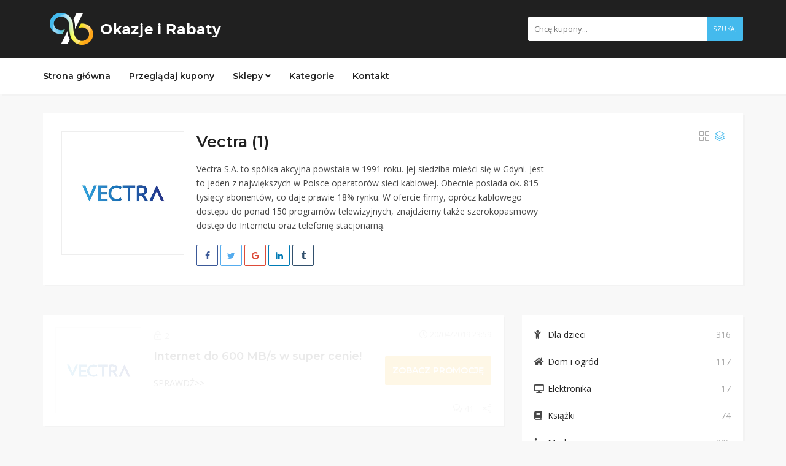

--- FILE ---
content_type: text/html; charset=UTF-8
request_url: https://okazjeirabaty.online/coupon-store/vectra/
body_size: 16698
content:
<!DOCTYPE html>
<html lang="pl-PL">
<head>

<link rel="icon" type="image/png" href="favicon2.png" />
	<meta name="tradetracker-site-verification" content="54203ad5ae970ab4b711760ac8cb1f01d9d1db61" />
<link rel="shortcut icon" href="https://okazjeirabaty.online/wp-content/uploads/2018/09/favicon2.png" type="image/png" />

    <meta charset="UTF-8">
    <meta name="viewport" content="width=device-width, initial-scale=1, maximum-scale=1">
	
	<meta name='robots' content='index, follow, max-image-preview:large, max-snippet:-1, max-video-preview:-1' />

	<!-- This site is optimized with the Yoast SEO plugin v26.8 - https://yoast.com/product/yoast-seo-wordpress/ -->
	<title>Vectra - Okazje i Rabaty</title>
	<link rel="canonical" href="https://okazjeirabaty.online/coupon-store/vectra/" />
	<meta property="og:locale" content="pl_PL" />
	<meta property="og:type" content="article" />
	<meta property="og:title" content="Vectra - Okazje i Rabaty" />
	<meta property="og:description" content="Vectra S.A. to spółka akcyjna powstała w 1991 roku. Jej siedziba mieści się w Gdyni. Jest to jeden z największych w Polsce operatorów sieci kablowej. Obecnie posiada ok. 815 tysięcy abonentów, co daje prawie 18% rynku. W ofercie firmy, oprócz kablowego dostępu do ponad 150 programów telewizyjnych, znajdziemy także szerokopasmowy dostęp do Internetu oraz telefonię stacjonarną." />
	<meta property="og:url" content="https://okazjeirabaty.online/coupon-store/vectra/" />
	<meta property="og:site_name" content="Okazje i Rabaty" />
	<meta name="twitter:card" content="summary_large_image" />
	<script type="application/ld+json" class="yoast-schema-graph">{"@context":"https://schema.org","@graph":[{"@type":"CollectionPage","@id":"https://okazjeirabaty.online/coupon-store/vectra/","url":"https://okazjeirabaty.online/coupon-store/vectra/","name":"Vectra - Okazje i Rabaty","isPartOf":{"@id":"https://okazjeirabaty.online/#website"},"primaryImageOfPage":{"@id":"https://okazjeirabaty.online/coupon-store/vectra/#primaryimage"},"image":{"@id":"https://okazjeirabaty.online/coupon-store/vectra/#primaryimage"},"thumbnailUrl":"https://okazjeirabaty.online/wp-content/uploads/2018/10/Vectra","breadcrumb":{"@id":"https://okazjeirabaty.online/coupon-store/vectra/#breadcrumb"},"inLanguage":"pl-PL"},{"@type":"ImageObject","inLanguage":"pl-PL","@id":"https://okazjeirabaty.online/coupon-store/vectra/#primaryimage","url":"https://okazjeirabaty.online/wp-content/uploads/2018/10/Vectra","contentUrl":"https://okazjeirabaty.online/wp-content/uploads/2018/10/Vectra","width":950,"height":534},{"@type":"BreadcrumbList","@id":"https://okazjeirabaty.online/coupon-store/vectra/#breadcrumb","itemListElement":[{"@type":"ListItem","position":1,"name":"Strona główna","item":"https://okazjeirabaty.online/"},{"@type":"ListItem","position":2,"name":"Vectra"}]},{"@type":"WebSite","@id":"https://okazjeirabaty.online/#website","url":"https://okazjeirabaty.online/","name":"Okazje i Rabaty","description":"Kupony zniżkowe, promocje, wyprzedaże.","potentialAction":[{"@type":"SearchAction","target":{"@type":"EntryPoint","urlTemplate":"https://okazjeirabaty.online/?s={search_term_string}"},"query-input":{"@type":"PropertyValueSpecification","valueRequired":true,"valueName":"search_term_string"}}],"inLanguage":"pl-PL"}]}</script>
	<!-- / Yoast SEO plugin. -->


<link rel='dns-prefetch' href='//maps.googleapis.com' />
<link rel='dns-prefetch' href='//fonts.googleapis.com' />
<link rel="alternate" type="application/rss+xml" title="Okazje i Rabaty &raquo; Kanał z wpisami" href="https://okazjeirabaty.online/feed/" />
<link rel="alternate" type="application/rss+xml" title="Okazje i Rabaty &raquo; Kanał z komentarzami" href="https://okazjeirabaty.online/comments/feed/" />
<link rel="alternate" type="application/rss+xml" title="Kanał Okazje i Rabaty &raquo; Vectra Store" href="https://okazjeirabaty.online/coupon-store/vectra/feed/" />
		<!-- This site uses the Google Analytics by ExactMetrics plugin v7.10.0 - Using Analytics tracking - https://www.exactmetrics.com/ -->
							<script
				src="//www.googletagmanager.com/gtag/js?id=UA-125273965-1"  data-cfasync="false" data-wpfc-render="false" type="text/javascript" async></script>
			<script data-cfasync="false" data-wpfc-render="false" type="text/javascript">
				var em_version = '7.10.0';
				var em_track_user = true;
				var em_no_track_reason = '';
				
								var disableStrs = [
															'ga-disable-UA-125273965-1',
									];

				/* Function to detect opted out users */
				function __gtagTrackerIsOptedOut() {
					for (var index = 0; index < disableStrs.length; index++) {
						if (document.cookie.indexOf(disableStrs[index] + '=true') > -1) {
							return true;
						}
					}

					return false;
				}

				/* Disable tracking if the opt-out cookie exists. */
				if (__gtagTrackerIsOptedOut()) {
					for (var index = 0; index < disableStrs.length; index++) {
						window[disableStrs[index]] = true;
					}
				}

				/* Opt-out function */
				function __gtagTrackerOptout() {
					for (var index = 0; index < disableStrs.length; index++) {
						document.cookie = disableStrs[index] + '=true; expires=Thu, 31 Dec 2099 23:59:59 UTC; path=/';
						window[disableStrs[index]] = true;
					}
				}

				if ('undefined' === typeof gaOptout) {
					function gaOptout() {
						__gtagTrackerOptout();
					}
				}
								window.dataLayer = window.dataLayer || [];

				window.ExactMetricsDualTracker = {
					helpers: {},
					trackers: {},
				};
				if (em_track_user) {
					function __gtagDataLayer() {
						dataLayer.push(arguments);
					}

					function __gtagTracker(type, name, parameters) {
						if (!parameters) {
							parameters = {};
						}

						if (parameters.send_to) {
							__gtagDataLayer.apply(null, arguments);
							return;
						}

						if (type === 'event') {
							
														parameters.send_to = exactmetrics_frontend.ua;
							__gtagDataLayer(type, name, parameters);
													} else {
							__gtagDataLayer.apply(null, arguments);
						}
					}

					__gtagTracker('js', new Date());
					__gtagTracker('set', {
						'developer_id.dNDMyYj': true,
											});
															__gtagTracker('config', 'UA-125273965-1', {"forceSSL":"true"} );
										window.gtag = __gtagTracker;										(function () {
						/* https://developers.google.com/analytics/devguides/collection/analyticsjs/ */
						/* ga and __gaTracker compatibility shim. */
						var noopfn = function () {
							return null;
						};
						var newtracker = function () {
							return new Tracker();
						};
						var Tracker = function () {
							return null;
						};
						var p = Tracker.prototype;
						p.get = noopfn;
						p.set = noopfn;
						p.send = function () {
							var args = Array.prototype.slice.call(arguments);
							args.unshift('send');
							__gaTracker.apply(null, args);
						};
						var __gaTracker = function () {
							var len = arguments.length;
							if (len === 0) {
								return;
							}
							var f = arguments[len - 1];
							if (typeof f !== 'object' || f === null || typeof f.hitCallback !== 'function') {
								if ('send' === arguments[0]) {
									var hitConverted, hitObject = false, action;
									if ('event' === arguments[1]) {
										if ('undefined' !== typeof arguments[3]) {
											hitObject = {
												'eventAction': arguments[3],
												'eventCategory': arguments[2],
												'eventLabel': arguments[4],
												'value': arguments[5] ? arguments[5] : 1,
											}
										}
									}
									if ('pageview' === arguments[1]) {
										if ('undefined' !== typeof arguments[2]) {
											hitObject = {
												'eventAction': 'page_view',
												'page_path': arguments[2],
											}
										}
									}
									if (typeof arguments[2] === 'object') {
										hitObject = arguments[2];
									}
									if (typeof arguments[5] === 'object') {
										Object.assign(hitObject, arguments[5]);
									}
									if ('undefined' !== typeof arguments[1].hitType) {
										hitObject = arguments[1];
										if ('pageview' === hitObject.hitType) {
											hitObject.eventAction = 'page_view';
										}
									}
									if (hitObject) {
										action = 'timing' === arguments[1].hitType ? 'timing_complete' : hitObject.eventAction;
										hitConverted = mapArgs(hitObject);
										__gtagTracker('event', action, hitConverted);
									}
								}
								return;
							}

							function mapArgs(args) {
								var arg, hit = {};
								var gaMap = {
									'eventCategory': 'event_category',
									'eventAction': 'event_action',
									'eventLabel': 'event_label',
									'eventValue': 'event_value',
									'nonInteraction': 'non_interaction',
									'timingCategory': 'event_category',
									'timingVar': 'name',
									'timingValue': 'value',
									'timingLabel': 'event_label',
									'page': 'page_path',
									'location': 'page_location',
									'title': 'page_title',
								};
								for (arg in args) {
																		if (!(!args.hasOwnProperty(arg) || !gaMap.hasOwnProperty(arg))) {
										hit[gaMap[arg]] = args[arg];
									} else {
										hit[arg] = args[arg];
									}
								}
								return hit;
							}

							try {
								f.hitCallback();
							} catch (ex) {
							}
						};
						__gaTracker.create = newtracker;
						__gaTracker.getByName = newtracker;
						__gaTracker.getAll = function () {
							return [];
						};
						__gaTracker.remove = noopfn;
						__gaTracker.loaded = true;
						window['__gaTracker'] = __gaTracker;
					})();
									} else {
										console.log("");
					(function () {
						function __gtagTracker() {
							return null;
						}

						window['__gtagTracker'] = __gtagTracker;
						window['gtag'] = __gtagTracker;
					})();
									}
			</script>
				<!-- / Google Analytics by ExactMetrics -->
		<style id='wp-img-auto-sizes-contain-inline-css' type='text/css'>
img:is([sizes=auto i],[sizes^="auto," i]){contain-intrinsic-size:3000px 1500px}
/*# sourceURL=wp-img-auto-sizes-contain-inline-css */
</style>
<style id='wp-emoji-styles-inline-css' type='text/css'>

	img.wp-smiley, img.emoji {
		display: inline !important;
		border: none !important;
		box-shadow: none !important;
		height: 1em !important;
		width: 1em !important;
		margin: 0 0.07em !important;
		vertical-align: -0.1em !important;
		background: none !important;
		padding: 0 !important;
	}
/*# sourceURL=wp-emoji-styles-inline-css */
</style>
<style id='wp-block-library-inline-css' type='text/css'>
:root{--wp-block-synced-color:#7a00df;--wp-block-synced-color--rgb:122,0,223;--wp-bound-block-color:var(--wp-block-synced-color);--wp-editor-canvas-background:#ddd;--wp-admin-theme-color:#007cba;--wp-admin-theme-color--rgb:0,124,186;--wp-admin-theme-color-darker-10:#006ba1;--wp-admin-theme-color-darker-10--rgb:0,107,160.5;--wp-admin-theme-color-darker-20:#005a87;--wp-admin-theme-color-darker-20--rgb:0,90,135;--wp-admin-border-width-focus:2px}@media (min-resolution:192dpi){:root{--wp-admin-border-width-focus:1.5px}}.wp-element-button{cursor:pointer}:root .has-very-light-gray-background-color{background-color:#eee}:root .has-very-dark-gray-background-color{background-color:#313131}:root .has-very-light-gray-color{color:#eee}:root .has-very-dark-gray-color{color:#313131}:root .has-vivid-green-cyan-to-vivid-cyan-blue-gradient-background{background:linear-gradient(135deg,#00d084,#0693e3)}:root .has-purple-crush-gradient-background{background:linear-gradient(135deg,#34e2e4,#4721fb 50%,#ab1dfe)}:root .has-hazy-dawn-gradient-background{background:linear-gradient(135deg,#faaca8,#dad0ec)}:root .has-subdued-olive-gradient-background{background:linear-gradient(135deg,#fafae1,#67a671)}:root .has-atomic-cream-gradient-background{background:linear-gradient(135deg,#fdd79a,#004a59)}:root .has-nightshade-gradient-background{background:linear-gradient(135deg,#330968,#31cdcf)}:root .has-midnight-gradient-background{background:linear-gradient(135deg,#020381,#2874fc)}:root{--wp--preset--font-size--normal:16px;--wp--preset--font-size--huge:42px}.has-regular-font-size{font-size:1em}.has-larger-font-size{font-size:2.625em}.has-normal-font-size{font-size:var(--wp--preset--font-size--normal)}.has-huge-font-size{font-size:var(--wp--preset--font-size--huge)}.has-text-align-center{text-align:center}.has-text-align-left{text-align:left}.has-text-align-right{text-align:right}.has-fit-text{white-space:nowrap!important}#end-resizable-editor-section{display:none}.aligncenter{clear:both}.items-justified-left{justify-content:flex-start}.items-justified-center{justify-content:center}.items-justified-right{justify-content:flex-end}.items-justified-space-between{justify-content:space-between}.screen-reader-text{border:0;clip-path:inset(50%);height:1px;margin:-1px;overflow:hidden;padding:0;position:absolute;width:1px;word-wrap:normal!important}.screen-reader-text:focus{background-color:#ddd;clip-path:none;color:#444;display:block;font-size:1em;height:auto;left:5px;line-height:normal;padding:15px 23px 14px;text-decoration:none;top:5px;width:auto;z-index:100000}html :where(.has-border-color){border-style:solid}html :where([style*=border-top-color]){border-top-style:solid}html :where([style*=border-right-color]){border-right-style:solid}html :where([style*=border-bottom-color]){border-bottom-style:solid}html :where([style*=border-left-color]){border-left-style:solid}html :where([style*=border-width]){border-style:solid}html :where([style*=border-top-width]){border-top-style:solid}html :where([style*=border-right-width]){border-right-style:solid}html :where([style*=border-bottom-width]){border-bottom-style:solid}html :where([style*=border-left-width]){border-left-style:solid}html :where(img[class*=wp-image-]){height:auto;max-width:100%}:where(figure){margin:0 0 1em}html :where(.is-position-sticky){--wp-admin--admin-bar--position-offset:var(--wp-admin--admin-bar--height,0px)}@media screen and (max-width:600px){html :where(.is-position-sticky){--wp-admin--admin-bar--position-offset:0px}}

/*# sourceURL=wp-block-library-inline-css */
</style><style id='global-styles-inline-css' type='text/css'>
:root{--wp--preset--aspect-ratio--square: 1;--wp--preset--aspect-ratio--4-3: 4/3;--wp--preset--aspect-ratio--3-4: 3/4;--wp--preset--aspect-ratio--3-2: 3/2;--wp--preset--aspect-ratio--2-3: 2/3;--wp--preset--aspect-ratio--16-9: 16/9;--wp--preset--aspect-ratio--9-16: 9/16;--wp--preset--color--black: #000000;--wp--preset--color--cyan-bluish-gray: #abb8c3;--wp--preset--color--white: #ffffff;--wp--preset--color--pale-pink: #f78da7;--wp--preset--color--vivid-red: #cf2e2e;--wp--preset--color--luminous-vivid-orange: #ff6900;--wp--preset--color--luminous-vivid-amber: #fcb900;--wp--preset--color--light-green-cyan: #7bdcb5;--wp--preset--color--vivid-green-cyan: #00d084;--wp--preset--color--pale-cyan-blue: #8ed1fc;--wp--preset--color--vivid-cyan-blue: #0693e3;--wp--preset--color--vivid-purple: #9b51e0;--wp--preset--gradient--vivid-cyan-blue-to-vivid-purple: linear-gradient(135deg,rgb(6,147,227) 0%,rgb(155,81,224) 100%);--wp--preset--gradient--light-green-cyan-to-vivid-green-cyan: linear-gradient(135deg,rgb(122,220,180) 0%,rgb(0,208,130) 100%);--wp--preset--gradient--luminous-vivid-amber-to-luminous-vivid-orange: linear-gradient(135deg,rgb(252,185,0) 0%,rgb(255,105,0) 100%);--wp--preset--gradient--luminous-vivid-orange-to-vivid-red: linear-gradient(135deg,rgb(255,105,0) 0%,rgb(207,46,46) 100%);--wp--preset--gradient--very-light-gray-to-cyan-bluish-gray: linear-gradient(135deg,rgb(238,238,238) 0%,rgb(169,184,195) 100%);--wp--preset--gradient--cool-to-warm-spectrum: linear-gradient(135deg,rgb(74,234,220) 0%,rgb(151,120,209) 20%,rgb(207,42,186) 40%,rgb(238,44,130) 60%,rgb(251,105,98) 80%,rgb(254,248,76) 100%);--wp--preset--gradient--blush-light-purple: linear-gradient(135deg,rgb(255,206,236) 0%,rgb(152,150,240) 100%);--wp--preset--gradient--blush-bordeaux: linear-gradient(135deg,rgb(254,205,165) 0%,rgb(254,45,45) 50%,rgb(107,0,62) 100%);--wp--preset--gradient--luminous-dusk: linear-gradient(135deg,rgb(255,203,112) 0%,rgb(199,81,192) 50%,rgb(65,88,208) 100%);--wp--preset--gradient--pale-ocean: linear-gradient(135deg,rgb(255,245,203) 0%,rgb(182,227,212) 50%,rgb(51,167,181) 100%);--wp--preset--gradient--electric-grass: linear-gradient(135deg,rgb(202,248,128) 0%,rgb(113,206,126) 100%);--wp--preset--gradient--midnight: linear-gradient(135deg,rgb(2,3,129) 0%,rgb(40,116,252) 100%);--wp--preset--font-size--small: 13px;--wp--preset--font-size--medium: 20px;--wp--preset--font-size--large: 36px;--wp--preset--font-size--x-large: 42px;--wp--preset--spacing--20: 0.44rem;--wp--preset--spacing--30: 0.67rem;--wp--preset--spacing--40: 1rem;--wp--preset--spacing--50: 1.5rem;--wp--preset--spacing--60: 2.25rem;--wp--preset--spacing--70: 3.38rem;--wp--preset--spacing--80: 5.06rem;--wp--preset--shadow--natural: 6px 6px 9px rgba(0, 0, 0, 0.2);--wp--preset--shadow--deep: 12px 12px 50px rgba(0, 0, 0, 0.4);--wp--preset--shadow--sharp: 6px 6px 0px rgba(0, 0, 0, 0.2);--wp--preset--shadow--outlined: 6px 6px 0px -3px rgb(255, 255, 255), 6px 6px rgb(0, 0, 0);--wp--preset--shadow--crisp: 6px 6px 0px rgb(0, 0, 0);}:where(.is-layout-flex){gap: 0.5em;}:where(.is-layout-grid){gap: 0.5em;}body .is-layout-flex{display: flex;}.is-layout-flex{flex-wrap: wrap;align-items: center;}.is-layout-flex > :is(*, div){margin: 0;}body .is-layout-grid{display: grid;}.is-layout-grid > :is(*, div){margin: 0;}:where(.wp-block-columns.is-layout-flex){gap: 2em;}:where(.wp-block-columns.is-layout-grid){gap: 2em;}:where(.wp-block-post-template.is-layout-flex){gap: 1.25em;}:where(.wp-block-post-template.is-layout-grid){gap: 1.25em;}.has-black-color{color: var(--wp--preset--color--black) !important;}.has-cyan-bluish-gray-color{color: var(--wp--preset--color--cyan-bluish-gray) !important;}.has-white-color{color: var(--wp--preset--color--white) !important;}.has-pale-pink-color{color: var(--wp--preset--color--pale-pink) !important;}.has-vivid-red-color{color: var(--wp--preset--color--vivid-red) !important;}.has-luminous-vivid-orange-color{color: var(--wp--preset--color--luminous-vivid-orange) !important;}.has-luminous-vivid-amber-color{color: var(--wp--preset--color--luminous-vivid-amber) !important;}.has-light-green-cyan-color{color: var(--wp--preset--color--light-green-cyan) !important;}.has-vivid-green-cyan-color{color: var(--wp--preset--color--vivid-green-cyan) !important;}.has-pale-cyan-blue-color{color: var(--wp--preset--color--pale-cyan-blue) !important;}.has-vivid-cyan-blue-color{color: var(--wp--preset--color--vivid-cyan-blue) !important;}.has-vivid-purple-color{color: var(--wp--preset--color--vivid-purple) !important;}.has-black-background-color{background-color: var(--wp--preset--color--black) !important;}.has-cyan-bluish-gray-background-color{background-color: var(--wp--preset--color--cyan-bluish-gray) !important;}.has-white-background-color{background-color: var(--wp--preset--color--white) !important;}.has-pale-pink-background-color{background-color: var(--wp--preset--color--pale-pink) !important;}.has-vivid-red-background-color{background-color: var(--wp--preset--color--vivid-red) !important;}.has-luminous-vivid-orange-background-color{background-color: var(--wp--preset--color--luminous-vivid-orange) !important;}.has-luminous-vivid-amber-background-color{background-color: var(--wp--preset--color--luminous-vivid-amber) !important;}.has-light-green-cyan-background-color{background-color: var(--wp--preset--color--light-green-cyan) !important;}.has-vivid-green-cyan-background-color{background-color: var(--wp--preset--color--vivid-green-cyan) !important;}.has-pale-cyan-blue-background-color{background-color: var(--wp--preset--color--pale-cyan-blue) !important;}.has-vivid-cyan-blue-background-color{background-color: var(--wp--preset--color--vivid-cyan-blue) !important;}.has-vivid-purple-background-color{background-color: var(--wp--preset--color--vivid-purple) !important;}.has-black-border-color{border-color: var(--wp--preset--color--black) !important;}.has-cyan-bluish-gray-border-color{border-color: var(--wp--preset--color--cyan-bluish-gray) !important;}.has-white-border-color{border-color: var(--wp--preset--color--white) !important;}.has-pale-pink-border-color{border-color: var(--wp--preset--color--pale-pink) !important;}.has-vivid-red-border-color{border-color: var(--wp--preset--color--vivid-red) !important;}.has-luminous-vivid-orange-border-color{border-color: var(--wp--preset--color--luminous-vivid-orange) !important;}.has-luminous-vivid-amber-border-color{border-color: var(--wp--preset--color--luminous-vivid-amber) !important;}.has-light-green-cyan-border-color{border-color: var(--wp--preset--color--light-green-cyan) !important;}.has-vivid-green-cyan-border-color{border-color: var(--wp--preset--color--vivid-green-cyan) !important;}.has-pale-cyan-blue-border-color{border-color: var(--wp--preset--color--pale-cyan-blue) !important;}.has-vivid-cyan-blue-border-color{border-color: var(--wp--preset--color--vivid-cyan-blue) !important;}.has-vivid-purple-border-color{border-color: var(--wp--preset--color--vivid-purple) !important;}.has-vivid-cyan-blue-to-vivid-purple-gradient-background{background: var(--wp--preset--gradient--vivid-cyan-blue-to-vivid-purple) !important;}.has-light-green-cyan-to-vivid-green-cyan-gradient-background{background: var(--wp--preset--gradient--light-green-cyan-to-vivid-green-cyan) !important;}.has-luminous-vivid-amber-to-luminous-vivid-orange-gradient-background{background: var(--wp--preset--gradient--luminous-vivid-amber-to-luminous-vivid-orange) !important;}.has-luminous-vivid-orange-to-vivid-red-gradient-background{background: var(--wp--preset--gradient--luminous-vivid-orange-to-vivid-red) !important;}.has-very-light-gray-to-cyan-bluish-gray-gradient-background{background: var(--wp--preset--gradient--very-light-gray-to-cyan-bluish-gray) !important;}.has-cool-to-warm-spectrum-gradient-background{background: var(--wp--preset--gradient--cool-to-warm-spectrum) !important;}.has-blush-light-purple-gradient-background{background: var(--wp--preset--gradient--blush-light-purple) !important;}.has-blush-bordeaux-gradient-background{background: var(--wp--preset--gradient--blush-bordeaux) !important;}.has-luminous-dusk-gradient-background{background: var(--wp--preset--gradient--luminous-dusk) !important;}.has-pale-ocean-gradient-background{background: var(--wp--preset--gradient--pale-ocean) !important;}.has-electric-grass-gradient-background{background: var(--wp--preset--gradient--electric-grass) !important;}.has-midnight-gradient-background{background: var(--wp--preset--gradient--midnight) !important;}.has-small-font-size{font-size: var(--wp--preset--font-size--small) !important;}.has-medium-font-size{font-size: var(--wp--preset--font-size--medium) !important;}.has-large-font-size{font-size: var(--wp--preset--font-size--large) !important;}.has-x-large-font-size{font-size: var(--wp--preset--font-size--x-large) !important;}
/*# sourceURL=global-styles-inline-css */
</style>

<style id='classic-theme-styles-inline-css' type='text/css'>
/*! This file is auto-generated */
.wp-block-button__link{color:#fff;background-color:#32373c;border-radius:9999px;box-shadow:none;text-decoration:none;padding:calc(.667em + 2px) calc(1.333em + 2px);font-size:1.125em}.wp-block-file__button{background:#32373c;color:#fff;text-decoration:none}
/*# sourceURL=/wp-includes/css/classic-themes.min.css */
</style>
<link rel='stylesheet' id='bootstrap-css' href='https://okazjeirabaty.online/wp-content/themes/couponis/css/bootstrap.min.css?ver=6.9' type='text/css' media='all' />
<link rel='stylesheet' id='font-awesome-css' href='https://okazjeirabaty.online/wp-content/themes/couponis/css/font-awesome.min.css?ver=6.9' type='text/css' media='all' />
<link rel='stylesheet' id='simple-line-icons-css' href='https://okazjeirabaty.online/wp-content/themes/couponis/css/simple-line-icons.css?ver=6.9' type='text/css' media='all' />
<link rel='stylesheet' id='magnific-popup-css' href='https://okazjeirabaty.online/wp-content/themes/couponis/css/magnific-popup.css?ver=6.9' type='text/css' media='all' />
<link rel='stylesheet' id='select2-css' href='https://okazjeirabaty.online/wp-content/themes/couponis/css/select2.min.css?ver=6.9' type='text/css' media='all' />
<link rel='stylesheet' id='couponis-fonts-css' href='//fonts.googleapis.com/css?family=Open+Sans%3A400%2C700%7CMontserrat%3A600%2C600%26subset%3Dall&#038;ver=1.0.0' type='text/css' media='all' />
<link rel='stylesheet' id='couponis-style-css' href='https://okazjeirabaty.online/wp-content/themes/couponis/style.css?ver=6.9' type='text/css' media='all' />
<style id='couponis-style-inline-css' type='text/css'>

/* BODY */
body[class*=" "]{
	font-family: "Open Sans", sans-serif;
	color: #484848;
	font-weight: 400;
	font-size: 14px;
	line-height: 1.7;
}


a, a:visited{
	color: #272727;
}


a:hover, a:focus, a:active, body .blog-item-title a:hover, .infobox-content a:hover,
.blog-item-meta a:hover,
.leading-icon,
.single-expire,
.navbar-default .navbar-nav .open .dropdown-menu > li > a:hover,
.navbar-default .navbar-nav .open > a, 
.navbar-default .navbar-nav .open > a:hover, 
.navbar-default .navbar-nav .open > a:focus,
.navbar-default .navbar-nav li a:hover,
.navbar-default .navbar-nav li.current_page_ancestor > a,
.navbar-default .navbar-nav li.current_page_ancestor > a:visited,
.navbar-default .navbar-nav li.current_page_item > a,
.navbar-default .navbar-nav li.current_page_item > a:visited,
.navbar-toggle,
.special-action a,
.widget_widget_categories li:hover i,
.footer-subscribe i.icon-envelope,
.copyrights a:hover,
.error404 .icon-compass,
.image-loader,
.categories-list li:hover i,
.categories-carousel-list .owl-item i,
.save-store:hover,
.save-store.added:active,
.save-store.added,
.category-icon,
.coupon-box h4:hover,
.show-hide-more,
.save-coupon.added,
body .kc_tabs_nav > li > a:hover,
body .kc_tabs_nav > .ui-tabs-active,
body .kc_tabs_nav > .ui-tabs-active:hover,
body .kc_tabs_nav > .ui-tabs-active > a,
body .kc_tabs_nav > .ui-tabs-active > a:hover,
.category-block i,
.listing-style.active,
.letter-title h3,
.ui-state-hover, 
.ui-widget-content .ui-state-hover, 
.ui-widget-header .ui-state-hover, 
.ui-state-focus, 
.ui-widget-content .ui-state-focus, 
.ui-widget-header .ui-state-focus,
.ui-state-hover .ui-icon:before, 
.ui-widget-content .ui-state-hover .ui-icon:before, 
.ui-widget-header .ui-state-hover .ui-icon:before, 
.ui-state-focus .ui-icon:before, 
.ui-widget-content .ui-state-focus .ui-icon:before, 
.ui-widget-header .ui-state-focus .ui-icon:before,
.ui-datepicker-next .ui-icon:hover:before
{
	color: #44baed;
}

.widget-title:after,
a.search-type:hover,
a.search-type.type-added,
.widget_widget_stores a:hover,
.stores-carousel-list .owl-item:hover a,
.categories-carousel-list .owl-item:hover a,
.store-logo:hover,
.coupon-image:hover,
.owl-dot.active
{
	border-color: #44baed;
}

.styled-checkbox.active label:after,
.styled-checkbox input:checked + label:after,
.styled-radio.active label:after,
.styled-radio input:checked + label:after,
.form-submit #submit,
.form-submit a,
.tagcloud a, .btn, a.btn,
.blog-item-meta:before,
.main-search a,
.pagination a.btn:hover,
.pagination a.btn.active,
a.visit-store,
.tax-coupon-category .category-icon-wrap,
.nav.nav-tabs > li > a:hover,
.nav.nav-tabs > li.active > a, 
.nav.nav-tabs > li.active > a:hover, 
.nav.nav-tabs > li.active > a:focus,
.nav.nav-tabs > li.active > a:active,
.category-block:hover .white-block,
.ui-state-active, .ui-widget-content .ui-state-active, .ui-widget-header .ui-state-active,
.ui-widget-content.ui-slider-horizontal .ui-state-active,
.ui-datepicker .ui-datepicker-buttonpane button:hover
{
	background-color: #44baed;
	color: #ffffff;
}

.online-sale{
	background-color: #48c78c;
	color: #ffffff;
}

.exclusive{
	background-color: #1ab1b7;
	color: #ffffff;
}

.online-code{
	background-color: #c2c748;
	color: #ffffff;
}

.in-store-code{
	background-color: #5f93ce;
	color: #ffffff;
}

.coupon-code-modal,
.coupon-action-button{
	border-color: #f8a900;
}

.code-text,
.code-text-full,
a.coupon-code-modal, a.coupon-code-modal:visited, a.coupon-code-modal:hover, a.coupon-code-modal:focus, a.coupon-code-modal:focus:active,
.similar-badge{
	background-color: #f8a900;
	color: #ffffff;
}

.top-header{
	background-color: #202020;
}

.header-categories a{
	color: #bbbbbb;
}

.header-categories a:hover{
	color: #eeeeee;
}

.main-search input, .main-search input:focus, .main-search input:active, .main-search input:focus:active{
	background: ;
}

.navbar-default .navbar-nav .open .dropdown-menu > li > a,
.navbar-default .navbar-nav li a{
	font-size: 14px;
	font-weight: 600;
	font-family: 'Montserrat', sans-serif;
}

h1, h2, h3, h4, h5, h6{
	color: #202020;
}

h1, h2, h3, h4, h5, h6, .header-alike, .continue-read{
	font-weight: 600;
	font-family: 'Montserrat', sans-serif;	
}

.continue-read{
	font-weight: 600;
}

h1{
	font-size: 2.6179em;
	line-height: 1.4;
}

h2{
	font-size: 2.0581em;
	line-height: 1.4;
}

h3{
	font-size: 1.618em;
	line-height: 1.4;
}

h4{
	font-size: 1.272em;
	line-height: 1.4;
}

h5{
	font-size: 1em;
	line-height: 1.4;
}

h6{
	font-size: 0.7862em;
	line-height: 1.4;
}

.copyrights a,
.copyrights{
	color: #bbbbbb;
	background: #202020;
}

.copyrights a:hover{
	color: #1ab1b7;
}


/*# sourceURL=couponis-style-inline-css */
</style>
<link rel='stylesheet' id='roboto-css' href='//fonts.googleapis.com/css?family=Roboto%3A100%2C100italic%2C300%2C300italic%2Cregular%2Citalic%2C500%2C500italic%2C700%2C700italic%2C900%2C900italic&#038;subset=cyrillic%2Clatin-ext%2Cgreek%2Ccyrillic-ext%2Clatin%2Cgreek-ext%2Cvietnamese&#038;ver=2.8.2' type='text/css' media='all' />
<link rel='stylesheet' id='kc-general-css' href='https://okazjeirabaty.online/wp-content/plugins/kingcomposer/assets/frontend/css/kingcomposer.min.css?ver=2.8.2' type='text/css' media='all' />
<link rel='stylesheet' id='kc-animate-css' href='https://okazjeirabaty.online/wp-content/plugins/kingcomposer/assets/css/animate.css?ver=2.8.2' type='text/css' media='all' />
<link rel='stylesheet' id='kc-icon-1-css' href='https://okazjeirabaty.online/wp-content/plugins/kingcomposer/assets/css/icons.css?ver=2.8.2' type='text/css' media='all' />
<script type="text/javascript" src="https://okazjeirabaty.online/wp-content/plugins/google-analytics-dashboard-for-wp/assets/js/frontend-gtag.min.js?ver=7.10.0" id="exactmetrics-frontend-script-js"></script>
<script data-cfasync="false" data-wpfc-render="false" type="text/javascript" id='exactmetrics-frontend-script-js-extra'>/* <![CDATA[ */
var exactmetrics_frontend = {"js_events_tracking":"true","download_extensions":"zip,mp3,mpeg,pdf,docx,pptx,xlsx,rar","inbound_paths":"[{\"path\":\"\\\/go\\\/\",\"label\":\"affiliate\"},{\"path\":\"\\\/recommend\\\/\",\"label\":\"affiliate\"}]","home_url":"https:\/\/okazjeirabaty.online","hash_tracking":"false","ua":"UA-125273965-1","v4_id":""};/* ]]> */
</script>
<script type="text/javascript" src="https://okazjeirabaty.online/wp-includes/js/jquery/jquery.min.js?ver=3.7.1" id="jquery-core-js"></script>
<script type="text/javascript" src="https://okazjeirabaty.online/wp-includes/js/jquery/jquery-migrate.min.js?ver=3.4.1" id="jquery-migrate-js"></script>
<script type="text/javascript" src="https://okazjeirabaty.online/wp-includes/js/jquery/ui/core.min.js?ver=1.13.3" id="jquery-ui-core-js"></script>
<script type="text/javascript" id="social_connect-js-extra">
/* <![CDATA[ */
var social_connect_data = {"wordpress_enabled":""};
//# sourceURL=social_connect-js-extra
/* ]]> */
</script>
<script type="text/javascript" src="https://okazjeirabaty.online/wp-content/plugins/social-connect-st/media/js/connect.js?ver=6.9" id="social_connect-js"></script>
<link rel="https://api.w.org/" href="https://okazjeirabaty.online/wp-json/" /><link rel="EditURI" type="application/rsd+xml" title="RSD" href="https://okazjeirabaty.online/xmlrpc.php?rsd" />
<meta name="generator" content="WordPress 6.9" />
<meta name="generator" content="Redux 4.5.10" /><script type="text/javascript">var kc_script_data={ajax_url:"https://okazjeirabaty.online/wp-admin/admin-ajax.php"}</script>


<!-- HTTPS required. HTTP will give a 403 forbidden response -->
<script src="https://sdk.accountkit.com/en_US/sdk.js"></script>

<!-- Google Tag Manager -->
<script>(function(w,d,s,l,i){w[l]=w[l]||[];w[l].push({'gtm.start':
new Date().getTime(),event:'gtm.js'});var f=d.getElementsByTagName(s)[0],
j=d.createElement(s),dl=l!='dataLayer'?'&l='+l:'';j.async=true;j.src=
'https://www.googletagmanager.com/gtm.js?id='+i+dl;f.parentNode.insertBefore(j,f);
})(window,document,'script','dataLayer','GTM-N7X2HHX');</script>
<!-- End Google Tag Manager -->

<link rel='stylesheet' id='redux-custom-fonts-css' href='//okazjeirabaty.online/wp-content/uploads/redux/custom-fonts/fonts.css?ver=1674177406' type='text/css' media='all' />
</head>
<body class="archive tax-coupon-store term-vectra term-400 wp-theme-couponis kc-css-system">
<!-- Google Tag Manager (noscript) -->
<noscript><iframe src="https://www.googletagmanager.com/ns.html?id=GTM-N7X2HHX"
height="0" width="0" style="display:none;visibility:hidden"></iframe></noscript>
<!-- End Google Tag Manager (noscript) -->

	
<div id="fb-root"></div>
<script>(function(d, s, id) {
  var js, fjs = d.getElementsByTagName(s)[0];
  if (d.getElementById(id)) return;
  js = d.createElement(s); js.id = id;
  js.src = 'https://connect.facebook.net/pl_PL/sdk.js#xfbml=1&version=v3.1';
  fjs.parentNode.insertBefore(js, fjs);
}(document, 'script', 'facebook-jssdk'));</script>


<!-- ==================================================================================================================================
TOP BAR
======================================================================================================================================= -->
<header>
	<div class="top-header">
		<div class="container">
			<div class="flex-wrap flex-always">
				<div class="flex-left">
					<a href="https://okazjeirabaty.online/" class="logo">
					<img width="300" height="80" src="https://okazjeirabaty.online/wp-content/uploads/2018/09/okazje_rabaty_logo-1.png" class="attachment-full size-full" alt="" decoding="async" srcset="https://okazjeirabaty.online/wp-content/uploads/2018/09/okazje_rabaty_logo-1.png 300w, https://okazjeirabaty.online/wp-content/uploads/2018/09/okazje_rabaty_logo-1-150x40.png 150w" sizes="(max-width: 300px) 100vw, 300px" />					</a>
				</div>
								<div class="flex-right">
					<form class="main-search" method="GET" action="https://okazjeirabaty.online/browse-coupons-2/">
						<input type="text" name="keyword" class="form-control" placeholder="Chcę kupony...">
						<a href="javascript:;" class="submit-form">Szukaj</a>
					</form>
				</div>
						</div>
		</div>
	</div>
	<div class="navigation">
		<div class="container">
			<div class="flex-wrap flex-always">
				<div class="flex-left">
					<a class="navbar-toggle button-white menu" data-toggle="collapse" data-target=".navbar-collapse">
						<i class="icon-menu"></i>
					</a>
					<div class="nav-copy">
						<div class="navbar navbar-default" role="navigation">
							<div class="collapse navbar-collapse">
								<ul class="nav navbar-nav">
									<li id="menu-item-610" class="menu-item menu-item-type-post_type menu-item-object-page menu-item-home menu-item-610"><a title="Strona główna" href="https://okazjeirabaty.online/">Strona główna</a></li>
<li id="menu-item-595" class="menu-item menu-item-type-post_type menu-item-object-page menu-item-595"><a title="Przeglądaj kupony" href="https://okazjeirabaty.online/browse-coupons-2/">Przeglądaj kupony</a></li>
<li id="menu-item-628" class="menu-item menu-item-type-post_type menu-item-object-page menu-item-has-children menu-item-628 dropdown"><a title="Sklepy" href="https://okazjeirabaty.online/stores-2/" data-toggle="dropdown" class="dropdown-toggle" data-hover="dropdown" aria-haspopup="true">Sklepy <i class="fa fa-angle-down"></i></a>
<ul role="menu" class=" dropdown-menu">
	<li id="menu-item-1600" class="menu-item menu-item-type-post_type menu-item-object-page menu-item-1600"><a title="Sklepy alfabetycznie" href="https://okazjeirabaty.online/stores-2/stores-alt/">Sklepy alfabetycznie</a></li>
</ul>
</li>
<li id="menu-item-597" class="menu-item menu-item-type-post_type menu-item-object-page menu-item-597"><a title="Kategorie" href="https://okazjeirabaty.online/categories-2/">Kategorie</a></li>
<li id="menu-item-602" class="menu-item menu-item-type-post_type menu-item-object-page menu-item-602"><a title="Kontakt" href="https://okazjeirabaty.online/contact-2/">Kontakt</a></li>

								</ul>
							</div>
						</div>
					</div>
				</div>
							</div>
			<div class="nav-paste">
			</div>
		</div>
	</div>
</header>
<main>
	<div class="container">
		<div class="taxonomy-header white-block">
			<div class="white-block-content">
				<div class="store-tax-header-wrap">
					<div class="flex-wrap flex-always">
						<div class="flex-left">
														<div class="store-logo">
								<img width="950" height="534" src="https://okazjeirabaty.online/wp-content/uploads/2018/10/Vectra" class="attachment-full size-full" alt="" decoding="async" fetchpriority="high" srcset="https://okazjeirabaty.online/wp-content/uploads/2018/10/Vectra 950w, https://okazjeirabaty.online/wp-content/uploads/2018/10/Vectra-300x169. 300w, https://okazjeirabaty.online/wp-content/uploads/2018/10/Vectra-768x432. 768w, https://okazjeirabaty.online/wp-content/uploads/2018/10/Vectra-750x422. 750w, https://okazjeirabaty.online/wp-content/uploads/2018/10/Vectra-150x84. 150w" sizes="(max-width: 950px) 100vw, 950px" />							</div>
													</div>
						<div class="flex-middle">
							<div class="store-info">
								<h1>Vectra (1) </h1>
								<p>Vectra S.A. to spółka akcyjna powstała w 1991 roku. Jej siedziba mieści się w Gdyni. Jest to jeden z największych w Polsce operatorów sieci kablowej. Obecnie posiada ok. 815 tysięcy abonentów, co daje prawie 18% rynku. W ofercie firmy, oprócz kablowego dostępu do ponad 150 programów telewizyjnych, znajdziemy także szerokopasmowy dostęp do Internetu oraz telefonię stacjonarną.</p>							</div>
								<div class="post-share">
		<a href="https://www.facebook.com/sharer/sharer.php?u=https%3A%2F%2Fokazjeirabaty.online%2Fcoupon%2Finternet-do-600-mb-s-w-super-cenie%2F" class="share facebook" target="_blank" title="Udostępnij na Facebooku"><i class="fa fa-facebook fa-fw"></i></a>
		<a href="http://twitter.com/intent/tweet?source=Okazje i Rabaty&amp;text=https%3A%2F%2Fokazjeirabaty.online%2Fcoupon%2Finternet-do-600-mb-s-w-super-cenie%2F" class="share twitter" target="_blank" title="Udostępnij na Twitterze"><i class="fa fa-twitter fa-fw"></i></a>
		<a href="https://plus.google.com/share?url=https%3A%2F%2Fokazjeirabaty.online%2Fcoupon%2Finternet-do-600-mb-s-w-super-cenie%2F" class="share google" target="_blank" title="Udostępnij na Google+"><i class="fa fa-google fa-fw"></i></a>
		<a href="http://www.linkedin.com/shareArticle?mini=true&amp;url=https%3A%2F%2Fokazjeirabaty.online%2Fcoupon%2Finternet-do-600-mb-s-w-super-cenie%2F&amp;title=Internet%20do%20600%20MB%2Fs%20w%20super%20cenie%21&amp;source=Okazje i Rabaty" class="share linkedin" target="_blank" title="Udostępnij na LinkedIn"><i class="fa fa-linkedin fa-fw"></i></a>
		<a href="http://www.tumblr.com/share/link?url=https%3A%2F%2Fokazjeirabaty.online%2Fcoupon%2Finternet-do-600-mb-s-w-super-cenie%2F&amp;name=Internet%20do%20600%20MB%2Fs%20w%20super%20cenie%21" class="share tumblr" target="_blank" title="Udostępnij na Tumblr"><i class="fa fa-tumblr fa-fw"></i></a>
	</div>
						</div>
					</div>
										<div class="single-tax-action">
													<div class="listing-action">
		<a href="javascript:;" class="listing-style " data-value="grid" title="Widok siatki"><i class="icon-grid"></i></a>
		<a href="javascript:;" class="listing-style active" data-value="list" title="Widok listy"><i class="icon-layers"></i></a>
	</div>
						</div>
				</div>

				
			</div>
		</div>

		<div class="main-listing">
			<div class="row">
				<div class="col-sm-8">
					<div class="row">
														<div class="col-sm-12">
									<div class="white-block coupon-box coupon-list">

	<div class="share-coupon share-5474">
		<div class="post-share">
		<a href="https://www.facebook.com/sharer/sharer.php?u=https%3A%2F%2Fokazjeirabaty.online%2Fcoupon%2Finternet-do-600-mb-s-w-super-cenie%2F" class="share facebook" target="_blank" title="Udostępnij na Facebooku"><i class="fa fa-facebook fa-fw"></i></a>
		<a href="http://twitter.com/intent/tweet?source=Okazje i Rabaty&amp;text=https%3A%2F%2Fokazjeirabaty.online%2Fcoupon%2Finternet-do-600-mb-s-w-super-cenie%2F" class="share twitter" target="_blank" title="Udostępnij na Twitterze"><i class="fa fa-twitter fa-fw"></i></a>
		<a href="https://plus.google.com/share?url=https%3A%2F%2Fokazjeirabaty.online%2Fcoupon%2Finternet-do-600-mb-s-w-super-cenie%2F" class="share google" target="_blank" title="Udostępnij na Google+"><i class="fa fa-google fa-fw"></i></a>
		<a href="http://www.linkedin.com/shareArticle?mini=true&amp;url=https%3A%2F%2Fokazjeirabaty.online%2Fcoupon%2Finternet-do-600-mb-s-w-super-cenie%2F&amp;title=Internet%20do%20600%20MB%2Fs%20w%20super%20cenie%21&amp;source=Okazje i Rabaty" class="share linkedin" target="_blank" title="Udostępnij na LinkedIn"><i class="fa fa-linkedin fa-fw"></i></a>
		<a href="http://www.tumblr.com/share/link?url=https%3A%2F%2Fokazjeirabaty.online%2Fcoupon%2Finternet-do-600-mb-s-w-super-cenie%2F&amp;name=Internet%20do%20600%20MB%2Fs%20w%20super%20cenie%21" class="share tumblr" target="_blank" title="Udostępnij na Tumblr"><i class="fa fa-tumblr fa-fw"></i></a>
	</div>
	<a href="javascript:;" class="toggle-coupon-share" data-target="share-5474"><span class="icon-close"></span></a>
</div>
	<div class="white-block-content">
		<div class="flex-wrap">
			<div class="flex-left">
				<a href="https://okazjeirabaty.online/coupon-store/vectra/" class="coupon-image"><img width="150" height="84" src="https://okazjeirabaty.online/wp-content/uploads/2018/10/Vectra-150x84." class="attachment-couponis-logo size-couponis-logo" alt="" decoding="async" srcset="https://okazjeirabaty.online/wp-content/uploads/2018/10/Vectra-150x84. 150w, https://okazjeirabaty.online/wp-content/uploads/2018/10/Vectra-300x169. 300w, https://okazjeirabaty.online/wp-content/uploads/2018/10/Vectra-768x432. 768w, https://okazjeirabaty.online/wp-content/uploads/2018/10/Vectra-750x422. 750w, https://okazjeirabaty.online/wp-content/uploads/2018/10/Vectra 950w" sizes="(max-width: 150px) 100vw, 150px" /></a>			</div>
			<div class="flex-middle">

				<ul class="list-unstyled list-inline coupon-top-meta">
										<li>
						<div class="used">
							<span class="icon-lock-open"></span> 2						</div>
					</li>
				</ul>

				<h4>
		<a href="https://okazjeirabaty.online/coupon/internet-do-600-mb-s-w-super-cenie/" title="Internet do 600 MB/s w super cenie!">
		Internet do 600 MB/s w super cenie!	</a>
</h4>
	<div class="coupon-box-description">
		<div class="coupon-content-excerpt">	
		SPRAWDŹ>>
		</div>
	</div>
	
			</div>
			<div class="flex-right">

				<span class="expire"><span class="icon-clock"></span> 20/04/2019 23:59</span>
				<a class="coupon-action-button header-alike" href="#o-5474"  rel="nofollow"><span class="code-text-full">ZOBACZ PROMOCJĘ</span></a>
				<ul class="list-unstyled list-inline coupon-bottom-meta">
	<li>
		<a href="https://okazjeirabaty.online/coupon/internet-do-600-mb-s-w-super-cenie/#comments"><span class="icon-bubbles"></span> 41</a>
	</li>
				<li>
			<a href="javascript:;" class="toggle-coupon-share" data-target="share-5474"><span class="icon-share"></span></a>
		</li>
	</ul>
			</div>
		</div>

	</div>

		<div class="expired-overlay">
			</div>
	
</div>								</div>
													</div>
										
				</div>
				<div class="col-sm-4">
					<div class="widget white-block clearfix widget_widget_categories" ><div class="white-block-content"><div class="widget-content"><ul class="list-unstyled">					<li>
						<i class="fa fa-fw fa-child"></i>
						<a href="https://okazjeirabaty.online/coupon-category/dzieci/">
							Dla dzieci						</a>
						<span>316</span>
					</li>
										<li>
						<i class="fa fa-fw fa-home"></i>
						<a href="https://okazjeirabaty.online/coupon-category/home-garden/">
							Dom i ogród						</a>
						<span>117</span>
					</li>
										<li>
						<i class="fa fa-fw fa-desktop"></i>
						<a href="https://okazjeirabaty.online/coupon-category/electronics/">
							Elektronika						</a>
						<span>17</span>
					</li>
										<li>
						<i class="fa fa-fw fa-book"></i>
						<a href="https://okazjeirabaty.online/coupon-category/books/">
							Książki						</a>
						<span>74</span>
					</li>
										<li>
						<i class="fa fa-fw fa-male"></i>
						<a href="https://okazjeirabaty.online/coupon-category/clothing/">
							Moda						</a>
						<span>295</span>
					</li>
										<li>
						<i class="fa fa-fw fa-plane"></i>
						<a href="https://okazjeirabaty.online/coupon-category/travel/">
							Podróże						</a>
						<span>45</span>
					</li>
										<li>
						<i class="fa fa-fw fa-bicycle"></i>
						<a href="https://okazjeirabaty.online/coupon-category/rozrywka/">
							Rozrywka						</a>
						<span>165</span>
					</li>
										<li>
						<i class="fa fa-fw fa-heartbeat"></i>
						<a href="https://okazjeirabaty.online/coupon-category/medical/">
							Sport i zdrowie						</a>
						<span>36</span>
					</li>
										<li>
						<i class="fa fa-fw fa-female"></i>
						<a href="https://okazjeirabaty.online/coupon-category/beauty/">
							Uroda						</a>
						<span>65</span>
					</li>
										<li>
						<i class="fa fa-fw fa-support"></i>
						<a href="https://okazjeirabaty.online/coupon-category/uslugi/">
							Usługi						</a>
						<span>141</span>
					</li>
					</ul></div></div></div><div class="widget white-block clearfix widget_widget_image_banner" ><div class="white-block-content"><div class="widget-content"><a href="https://www.facebook.com/OkazjeiRabaty/" target="_blank" rel="nofollow"><img width="300" height="300" src="https://okazjeirabaty.online/wp-content/uploads/2018/09/OR_300x300.jpg" class="attachment-full size-full" alt="" decoding="async" loading="lazy" srcset="https://okazjeirabaty.online/wp-content/uploads/2018/09/OR_300x300.jpg 300w, https://okazjeirabaty.online/wp-content/uploads/2018/09/OR_300x300-150x150.jpg 150w, https://okazjeirabaty.online/wp-content/uploads/2018/09/OR_300x300-140x140.jpg 140w, https://okazjeirabaty.online/wp-content/uploads/2018/09/OR_300x300-60x60.jpg 60w" sizes="auto, (max-width: 300px) 100vw, 300px" /></a></div></div></div>				</div>
			</div>
		</div>
	</div>
</main>

﻿<a href="javascript:;" class="to_top btn">
	<span class="fa fa-angle-up"></span>
</a>

<!--<div class="footer-subscribe">
	<div class="container">
		<div class="row">
			<div class="col-sm-6 col-sm-push-3">

				<i class="icon-envelope"></i>

				<h4></h4>

				<form class="ajax-form">
					<div class="relative-holder">
						<input type="text" class="form-control" name="email" placeholder="" />
						<a href="javascript:;" class="btn submit-ajax-form"></a>
					</div>
					<input type="hidden" name="action" value="subscribe">
					<div class="ajax-form-result"></div>
				</form>
		
				<p></p>
			</div>
		</div>
	</div>
</div>-->
<div class="footer-subscribe">
    <div class="container">
        <div class="footer-form">
            <i class="icon-envelope"></i>
            <h4>Chcesz jako pierwszy wiedzieć o najnowszych promocjach i otrzymywać unikalne ofery?</h4>
            <h5 class="blue">Zapisz się już teraz!</h5>
            <form action="https://online.us19.list-manage.com/subscribe/post?u=7c10408717706263620b8a3c8&amp;id=13860ec23a" method="post" id="mc-embedded-subscribe-form" name="mc-embedded-subscribe-form" class="validate" target="_blank" novalidate>
                <div class="row">
                    <div class="col-sm-4 col-xs-12">
                        <input type="text" name="IMIE" id="mce-IMIE" value="" size='50' placeholder="Imię" required>
                        <input type="text" value="" name="EMAIL" class="required email" id="mce-EMAIL" size='50' placeholder="Email" required>
                        <select name="WOJ" id="mce-WOJ" required>
                                <option value="" size='50' disabled selected>Województwo</option>
                        	<option value="Dolnośląskie" size='50' >Dolnośląskie</option>
                        	<option value="Kujawsko-Pomorskie" size='50' >Kujawsko-Pomorskie</option>
                        	<option value="Lubelskie" size='50' >Lubelskie</option>
                        	<option value="Lubuskie" size='50' >Lubuskie</option>
                        	<option value="Łódzkie" size='50' >Łódzkie</option>
                        	<option value="Małopolskie" size='50' >Małopolskie</option>
                        	<option value="Mazowieckie" size='50' >Mazowieckie</option>
                        	<option value="Opolskie" size='50' >Opolskie</option>
                        	<option value="Podkarpackie" size='50' >Podkarpackie</option>
                        	<option value="Podlaskie" size='50' >Podlaskie</option>
                        	<option value="Pomorskie" size='50' >Pomorskie</option>
                        	<option value="Śląskie" size='50' >Śląskie</option>
                        	<option value="Świętokrzyskie" size='50' >Świętokrzystkie</option>
                        	<option value="Warmińsko-Mazurskie" size='50' >Warmińsko-Mazurskie</option>
                        	<option value="Wielkopolskie" size='50' >Wielkopolskie</option>
                        	<option value="Zachodniopomorskie" size='50' >Zachodniopomorskie</option>
                        </select>
                        <input type="submit" value="Wyślij" name="subscribe" id="mc-embedded-subscribe" class="button">
                    </div>
                    <div class="col-sm-8 col-xs-12">
                        <div class="agree-content">
                            <input name="check" type="checkbox" id="select-all"><span class="blue all">Zaznacz wszystkie</span>
                            <div class="agree">
                            		<p style="padding-top:5px;">Administratorem danych osobowych jest firma BlueWineMedia spółka z o.o. z siedzibą w 41-940 Piekary Śląskie; ul. Bytomska 184; 
                            		NIP: 4980268646, REGON: 380260778; zarejestrowana w Sądzie Rejonowym w Gliwicach, X Wydział Gospodarczy Krajowego Rejestru Sądowego 
                            		pod numerem KRS: 0000731930.</p>
                                <input type="checkbox" id="gdpr_30931" name="gdpr[30931]" value="Y" required>
                                <span class="agree-text">
                                    <strong>Oświadczam *</strong>, że zapoznałem /łam się z <a href="https://okazjeirabaty.online/regulamin/" target="_blanc">Regulaminem</a> i <a href="https://okazjeirabaty.online/polityka-prywatnosci/" target="_blanc">Polityką Prywatności </a>i akceptuję ich treść.
                                </span>
                            </div>
                            <div class="agree">
                                <input type="checkbox" id="gdpr_30935" name="gdpr[30935]" value="Y" required>
                                <span class="agree-text">
                                    <strong>Oświadczam *</strong>, że w związku z rejestracją w Serwisie okazjeirabaty.online wyrażam w sposób świadomy zgodę na przetwarzanie moich danych osobowych podanych 
                                    <span class="see">rozwiń</span>
                                    <span class="more"> w procesie rejestracji w postaci: indywidualnego ID nadawanego podczas rejestracji, daty rejestracji, IP rejestracji, imienia, adresu -mail w celu umożliwienia mi korzystania z Serwisu, realizacji usług świadczonych przez Serwis,  wypełnienia zobowiązań wynikających z umów zawartych pomiędzy mną a Serwisem oraz świadczenia na moją rzecz przez Administratora usług drogą elektroniczną. </span>
                                    <span class="hid">zwiń</span>
                                </span>
                            </div>
                            <div class="agree">
                                <input type="checkbox" id="gdpr_30939" name="gdpr[30939]" value="Y" required>
                                <span class="agree-text">
                                    <strong>Oświadczam *</strong>, iż wyrażam w sposób świadomy i dobrowolny zgodę na przetwarzanie moich powyżej wymienionych danych osobowych w celu,
                                    <span class="see">rozwiń</span>
                                    <span class="more"> prowadzenia marketingu produktów i usług własnych Administratora, jak również powiązanych z nim podmiotów ( „Partnerów”),  w tym marketingu przy wykorzystaniu platform RTB oraz informatycznych urządzeń końcowych.</span>
                                    <span class="hid">zwiń</span>
                                </span>
                            </div>
                            <div class="agree">
                                <input type="checkbox" id="gdpr_32883" name="gdpr[32883]" value="Y" required>
                                <span class="agree-text">
                                    <strong>Oświadczam *</strong>, iż wyrażam w sposób świadomy i dobrowolny zgodę na zautomatyzowane przetwarzanie - profilowanie moich danych osobowych, 
                                    <span class="see">rozwiń</span>
                                    <span class="more"> prowadzące do analizy i prognozy osobistych preferencji, zachowań i postaw pod kątem działań marketingowych.</span>
                                    <span class="hid">zwiń</span>
                                </span>
                            </div>
                            <div class="agree">
                                <input type="checkbox" id="gdpr_32887" name="gdpr[32887]" value="Y" required>
                                <span class="agree-text">
                                    <strong>Oświadczam *</strong>, iż jest mi wiadome i akceptuję fakt, że proces profilowania skutkuje przygotowaniem spersonalizowanych ofert handlowych, rabatów i promocji, 
                                    <span class="see">rozwiń</span>
                                    <span class="more"> a nadto w każdym momencie przysługuje mi prawo do wniesienia od niego sprzeciwu.</span>
                                    <span class="hid">zwiń</span>
                                </span>
                            </div>
                            <div class="agree">
                                <input type="checkbox" id="gdpr_32891" name="gdpr[32891]" value="Y" required>
                                <span class="agree-text">
                                    <strong> Wyrażam zgodę *</strong>na otrzymywanie informacji handlowych przy wykorzystaniu systemów teleinformatycznych 
                                    <span class="see">rozwiń</span>
                                    <span class="more"> (zgodnie z ustawą z dnia 26 sierpnia 2002 r. o świadczeniu usług drogą elektroniczną - Dz. U. z 2002 r Nr 144 poz 1204 ze zmianami), w szczególności na przesyłanie na mój adres e-mail podany w procesie rejestracji spersonalizowanych informacji handlowych o produktach i usługach własnych Administratora, jak również współpracujących z nim podmiotów ( „Partnerów”). </span>
                                    <span class="hid">zwiń</span>
                                </span>
                            </div>
                           
                            <div class="agree">
                                <input type="checkbox" id="gdpr_32895" name="gdpr[32895]" value="Y" required>
                                <span class="agree-text">
                                    <strong> Oświadczam *</strong>, że mam ukończone 18 lat.
                                </span>
                            </div>
                            <div class="agree">
                                <input type="checkbox" id="gdpr_32899" name="gdpr[32899]" value="Y" required>
                                <span class="agree-text">
                                    <strong> Wyrażam zgodę *</strong> na przekazanie moich danych osobowych uzyskanych w procesie rejestracji i tworzenia konta Użytkownika wskazanym w Regulaminie 
                                    <span class="see">rozwiń</span>
                                    <span class="more"> Partnerom Administratora w celach tożsamych ze wskazanymi w powyższych oświadczeniach.</span>
                                    <span class="hid">zwiń</span>
                                </span>
                            </div>
                        </div>
                    </div>
                </div>
            </form>
        </div>
    </div>
</div>
<div id="mce-responses" class="clear">
		<div class="response" id="mce-error-response" style="display:none"></div>
		<div class="response" id="mce-success-response" style="display:none"></div>
	</div>    <!-- real people should not fill this in and expect good things - do not remove this or risk form bot signups-->

<div class="copyrights">
		<div class="container ">
		<div class="flex-wrap flex-always">
			<div class="flex-left">
				© designed &amp; copyright 2018 <a href="https://bluewine.media" target="_blanc">BlueWineMedia</a>			</div>

							<ul class="list-unstyled list-inline footer-social">
											<li>
							<a href="https://www.facebook.com/OkazjeiRabaty" target="_blank" rel="nofollow">
								<i class="fa fa-facebook"></i>
							</a>
						</li>
																																														<li>
							<a href="https://www.instagram.com/okazjeirabaty/" target="_blank" rel="nofollow">
								<i class="fa fa-instagram"></i>
							</a>
						</li>
									</ul>
				
							<div class="flex-right">
					<ul class="list-unstyled list-inline">
						<li id="menu-item-633" class="menu-item menu-item-type-post_type menu-item-object-page menu-item-home menu-item-633"><a title="Strona główna" href="https://okazjeirabaty.online/">Strona główna</a></li>
<li id="menu-item-672" class="menu-item menu-item-type-post_type menu-item-object-page menu-item-672"><a title="Dodaj kupon" href="https://okazjeirabaty.online/submit-coupon/">Dodaj kupon</a></li>
<li id="menu-item-673" class="menu-item menu-item-type-post_type menu-item-object-page menu-item-privacy-policy menu-item-673"><a title="Polityka prywatności" href="https://okazjeirabaty.online/polityka-prywatnosci/">Polityka prywatności</a></li>
<li id="menu-item-1591" class="menu-item menu-item-type-post_type menu-item-object-page menu-item-1591"><a title="Regulamin" href="https://okazjeirabaty.online/regulamin/">Regulamin</a></li>
<li id="menu-item-1592" class="menu-item menu-item-type-post_type menu-item-object-page menu-item-1592"><a title="Formularz do wypisu" href="https://okazjeirabaty.online/formularz-do-wypisu/">Formularz do wypisu</a></li>
					</ul>
				</div>
					</div>
	</div>
</div>

<script type="speculationrules">
{"prefetch":[{"source":"document","where":{"and":[{"href_matches":"/*"},{"not":{"href_matches":["/wp-*.php","/wp-admin/*","/wp-content/uploads/*","/wp-content/*","/wp-content/plugins/*","/wp-content/themes/couponis/*","/*\\?(.+)"]}},{"not":{"selector_matches":"a[rel~=\"nofollow\"]"}},{"not":{"selector_matches":".no-prefetch, .no-prefetch a"}}]},"eagerness":"conservative"}]}
</script>
	<input type="hidden" id="social_connect_login_form_uri" value="https://okazjeirabaty.online/wp-login.php" />
	<script type="text/javascript" src="https://okazjeirabaty.online/wp-content/themes/couponis/js/select2.min.js?ver=6.9" id="select2-js"></script>
<script type="text/javascript" src="https://okazjeirabaty.online/wp-content/themes/couponis/js/bootstrap.min.js?ver=6.9" id="bootstrap-js"></script>
<script type="text/javascript" src="https://okazjeirabaty.online/wp-content/themes/couponis/js/jquery.magnific-popup.min.js?ver=6.9" id="magnific-popup-js"></script>
<script type="text/javascript" src="https://maps.googleapis.com/maps/api/js?sensor=false&amp;ver=6.9" id="couponis-googlemap-js"></script>
<script type="text/javascript" src="https://okazjeirabaty.online/wp-content/themes/couponis/js/js.cookie.js?ver=6.9" id="cookie-js"></script>
<script type="text/javascript" id="couponis-custom-js-extra">
/* <![CDATA[ */
var couponis_overall_data = {"url":"https://okazjeirabaty.online/wp-content/themes/couponis","markers_max_zoom":"17","marker_icon":"https://okazjeirabaty.online/wp-content/uploads/2017/03/marker.png","ajaxurl":"https://okazjeirabaty.online/wp-admin/admin-ajax.php","enable_sticky":"yes","locale_done":"Zrobione","locale_now":"Teraz"};
//# sourceURL=couponis-custom-js-extra
/* ]]> */
</script>
<script type="text/javascript" src="https://okazjeirabaty.online/wp-content/themes/couponis/js/custom.js?ver=6.9" id="couponis-custom-js"></script>
<script type="text/javascript" src="https://okazjeirabaty.online/wp-content/plugins/kingcomposer/assets/frontend/js/kingcomposer.min.js?ver=2.8.2" id="kc-front-scripts-js"></script>
<script id="wp-emoji-settings" type="application/json">
{"baseUrl":"https://s.w.org/images/core/emoji/17.0.2/72x72/","ext":".png","svgUrl":"https://s.w.org/images/core/emoji/17.0.2/svg/","svgExt":".svg","source":{"concatemoji":"https://okazjeirabaty.online/wp-includes/js/wp-emoji-release.min.js?ver=6.9"}}
</script>
<script type="module">
/* <![CDATA[ */
/*! This file is auto-generated */
const a=JSON.parse(document.getElementById("wp-emoji-settings").textContent),o=(window._wpemojiSettings=a,"wpEmojiSettingsSupports"),s=["flag","emoji"];function i(e){try{var t={supportTests:e,timestamp:(new Date).valueOf()};sessionStorage.setItem(o,JSON.stringify(t))}catch(e){}}function c(e,t,n){e.clearRect(0,0,e.canvas.width,e.canvas.height),e.fillText(t,0,0);t=new Uint32Array(e.getImageData(0,0,e.canvas.width,e.canvas.height).data);e.clearRect(0,0,e.canvas.width,e.canvas.height),e.fillText(n,0,0);const a=new Uint32Array(e.getImageData(0,0,e.canvas.width,e.canvas.height).data);return t.every((e,t)=>e===a[t])}function p(e,t){e.clearRect(0,0,e.canvas.width,e.canvas.height),e.fillText(t,0,0);var n=e.getImageData(16,16,1,1);for(let e=0;e<n.data.length;e++)if(0!==n.data[e])return!1;return!0}function u(e,t,n,a){switch(t){case"flag":return n(e,"\ud83c\udff3\ufe0f\u200d\u26a7\ufe0f","\ud83c\udff3\ufe0f\u200b\u26a7\ufe0f")?!1:!n(e,"\ud83c\udde8\ud83c\uddf6","\ud83c\udde8\u200b\ud83c\uddf6")&&!n(e,"\ud83c\udff4\udb40\udc67\udb40\udc62\udb40\udc65\udb40\udc6e\udb40\udc67\udb40\udc7f","\ud83c\udff4\u200b\udb40\udc67\u200b\udb40\udc62\u200b\udb40\udc65\u200b\udb40\udc6e\u200b\udb40\udc67\u200b\udb40\udc7f");case"emoji":return!a(e,"\ud83e\u1fac8")}return!1}function f(e,t,n,a){let r;const o=(r="undefined"!=typeof WorkerGlobalScope&&self instanceof WorkerGlobalScope?new OffscreenCanvas(300,150):document.createElement("canvas")).getContext("2d",{willReadFrequently:!0}),s=(o.textBaseline="top",o.font="600 32px Arial",{});return e.forEach(e=>{s[e]=t(o,e,n,a)}),s}function r(e){var t=document.createElement("script");t.src=e,t.defer=!0,document.head.appendChild(t)}a.supports={everything:!0,everythingExceptFlag:!0},new Promise(t=>{let n=function(){try{var e=JSON.parse(sessionStorage.getItem(o));if("object"==typeof e&&"number"==typeof e.timestamp&&(new Date).valueOf()<e.timestamp+604800&&"object"==typeof e.supportTests)return e.supportTests}catch(e){}return null}();if(!n){if("undefined"!=typeof Worker&&"undefined"!=typeof OffscreenCanvas&&"undefined"!=typeof URL&&URL.createObjectURL&&"undefined"!=typeof Blob)try{var e="postMessage("+f.toString()+"("+[JSON.stringify(s),u.toString(),c.toString(),p.toString()].join(",")+"));",a=new Blob([e],{type:"text/javascript"});const r=new Worker(URL.createObjectURL(a),{name:"wpTestEmojiSupports"});return void(r.onmessage=e=>{i(n=e.data),r.terminate(),t(n)})}catch(e){}i(n=f(s,u,c,p))}t(n)}).then(e=>{for(const n in e)a.supports[n]=e[n],a.supports.everything=a.supports.everything&&a.supports[n],"flag"!==n&&(a.supports.everythingExceptFlag=a.supports.everythingExceptFlag&&a.supports[n]);var t;a.supports.everythingExceptFlag=a.supports.everythingExceptFlag&&!a.supports.flag,a.supports.everything||((t=a.source||{}).concatemoji?r(t.concatemoji):t.wpemoji&&t.twemoji&&(r(t.twemoji),r(t.wpemoji)))});
//# sourceURL=https://okazjeirabaty.online/wp-includes/js/wp-emoji-loader.min.js
/* ]]> */
</script>

<div class="modal fade in" id="showCode" tabindex="-1" role="dialog">
	<div class="modal-dialog">
		<div class="modal-content coupon_modal_content">

		</div>
	</div>
</div>

<div class="modal fade in" id="login" tabindex="-1" role="dialog">
	<div class="modal-dialog">
		<div class="modal-content">
			<div class="modal-header">
				<h4>Zaloguj się do swojego konta</h4>
				<button type="button" class="close" data-dismiss="modal" aria-hidden="true">&times;</button>
			</div>
			<div class="modal-body">
				<form class="ajax-form needs-captcha">
					<div class="row">
						<div class="col-sm-6">
							<div class="form-group">
								<label for="l_username">Nazwa użytkownika *</label>
								<input type="text" name="l_username" id="l_username" class="form-control" />
							</div>
						</div>
						<div class="col-sm-6">
							<div class="form-group">
								<label for="l_password">Hasło *</label>
								<input type="password" name="l_password" id="l_password" class="form-control" />
							</div>
						</div>
					</div>
					<div class="form-group">
						<div class="styled-checkbox">
							<input type="checkbox" name="l_remember" id="l_remember" />
							<label for="l_remember">Zapamiętaj mnie</label>
						</div>
					</div>

					<div class="ajax-form-result"></div>
					<a href="javascript:;" class="btn submit-ajax-form">Zaloguj się</a>

					<div class="row">
						<div class="col-sm-6">
							<a href="#" class="small-action" data-toggle="modal" data-target="#register" data-dismiss="modal">Nie jesteś użytkownikiem?</a>
						</div>
						<div class="col-sm-6 text-right">
							<a href="#" class="small-action" data-toggle="modal" data-target="#lost-password" data-dismiss="modal">Zapomniane hasło?</a>
						</div>
					</div>

					<input type="hidden" name="action" value="login">

				</form>
			</div>
                        	<div class="social-login">
            		<div class="modal-body">
            			<h5>Logowanie za pomocą sieci społecznościowych</h5>
            				
			<div class="social_connect_ui ">
			<div class="social_connect_form">
							<div class="social-login-wrap clearfix">
					<a href="javascript:void(0);" title="Facebook" class="social_connect_login social_connect_login_facebook"><i class="fa fa-facebook"></i></a>														</div>
						</div>
	
						<div class="social_connect_facebook_auth_id">
				<input type="hidden" name="client_id" value="2154336528141395" />
				<input type="hidden" name="redirect_uri" value="https://okazjeirabaty.online/index.php?social-connect=facebook-callback" />
			</div>
			
			<div class="social_connect_twitter_auth_id"><input type="hidden" name="redirect_uri" value="https://okazjeirabaty.online/index.php?social-connect=twitter" /></div>
			<div class="social_connect_google_plus_auth_id"><input type="hidden" name="redirect_uri" value="https://okazjeirabaty.online/index.php?social-connect=google-plus" /></div>
		</div> <!-- End of social_connect_ui div -->
	            		</div>
            	</div>
            			</div>
	</div>
</div>

<div class="modal fade in" id="register" tabindex="-1" role="dialog">
	<div class="modal-dialog">
		<div class="modal-content">
			<div class="modal-header">
				<h4>Rejestracja Konta</h4>
				<button type="button" class="close" data-dismiss="modal" aria-hidden="true">&times;</button>
			</div>
			<div class="modal-body">
				<form class="ajax-form needs-captcha">
					<div class="row">
						<div class="col-sm-6">
							<div class="form-group">
								<label for="r_username">Nazwa użytkownika *</label>
								<input type="text" name="r_username" id="r_username" class="form-control" />
							</div>
						</div>
						<div class="col-sm-6">
							<div class="form-group">
								<label for="r_email">E-mail *</label>
								<input type="text" name="r_email" id="r_email" class="form-control" />
							</div>
						</div>
					</div>
					<div class="row">
						<div class="col-sm-6">
							<div class="form-group">
								<label for="r_password">Hasło *</label>
								<input type="password" name="r_password" id="r_password" class="form-control" />
							</div>
						</div>
						<div class="col-sm-6">
							<div class="form-group">
								<label for="r_password_confirm">Potwierdź hasło *</label>
								<input type="password" name="r_password_confirm" id="r_password_confirm" class="form-control" />
							</div>
						</div>
					</div>

					<div class="ajax-form-result"></div>
					<a href="javascript:;" class="btn submit-ajax-form">Zarejestruj się</a>

					<div class="row">
						<div class="col-sm-6">
							<a href="#" class="small-action" data-toggle="modal" data-target="#login" data-dismiss="modal">Masz już konto?</a>
						</div>
						<div class="col-sm-6 text-right">
							<a href="#" class="small-action" data-toggle="modal" data-target="#lost-password" data-dismiss="modal">Zapomniane hasło?</a>
						</div>
					</div>

					<input type="hidden" name="action" value="register">

				</form>
			</div>
                        	<div class="social-login">
            		<div class="modal-body">
            			<h5>Zarejestruj się za pomocą sieci społecznościowych</h5>
            				
			<div class="social_connect_ui ">
			<div class="social_connect_form">
							<div class="social-login-wrap clearfix">
					<a href="javascript:void(0);" title="Facebook" class="social_connect_login social_connect_login_facebook"><i class="fa fa-facebook"></i></a>														</div>
						</div>
	
						<div class="social_connect_facebook_auth_id">
				<input type="hidden" name="client_id" value="2154336528141395" />
				<input type="hidden" name="redirect_uri" value="https://okazjeirabaty.online/index.php?social-connect=facebook-callback" />
			</div>
			
			<div class="social_connect_twitter_auth_id"><input type="hidden" name="redirect_uri" value="https://okazjeirabaty.online/index.php?social-connect=twitter" /></div>
			<div class="social_connect_google_plus_auth_id"><input type="hidden" name="redirect_uri" value="https://okazjeirabaty.online/index.php?social-connect=google-plus" /></div>
		</div> <!-- End of social_connect_ui div -->
	            		</div>
            	</div>
            			</div>
	</div>
</div>

<div class="modal fade in" id="lost-password" tabindex="-1" role="dialog">
	<div class="modal-dialog">
		<div class="modal-content">
			<div class="modal-header">
				<h4>Zaloguj się do swojego konta</h4>
				<button type="button" class="close" data-dismiss="modal" aria-hidden="true">&times;</button>
			</div>
			<div class="modal-body">
				<form class="ajax-form needs-captcha">

					<div class="form-group">
						<label for="l_email">E-mail *</label>
						<input type="text" name="l_email" id="l_email" class="form-control" />
					</div>

					<div class="ajax-form-result"></div>
					<a href="javascript:;" class="btn submit-ajax-form">Odzyskaj</a>

					<div class="row">
						<div class="col-sm-6">
							<a href="#" class="small-action" data-toggle="modal" data-target="#login" data-dismiss="modal">Masz już konto?</a>
						</div>
						<div class="col-sm-6 text-right">
							<a href="#" class="small-action" data-toggle="modal" data-target="#register" data-dismiss="modal">Nie jesteś użytkownikiem?</a>
						</div>
					</div>

					<input type="hidden" name="action" value="lost">

				</form>
			</div>
		</div>
	</div>
</div>

</body>
</html>